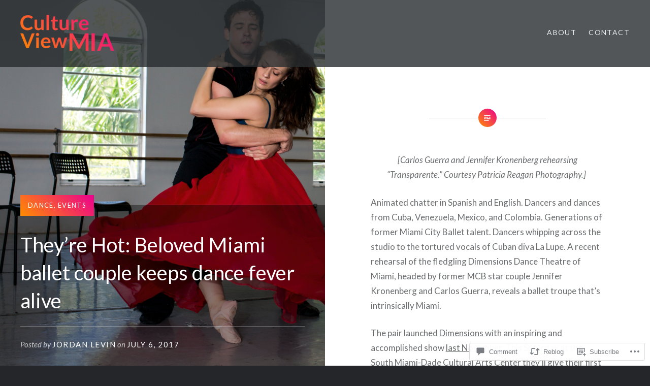

--- FILE ---
content_type: text/css;charset=utf-8
request_url: https://s0.wp.com/?custom-css=1&csblog=8Hcss&cscache=6&csrev=9
body_size: 308
content:
#site-navigation a:hover,#site-navigation a:focus{opacity:1;text-decoration:none;color:#EC008C}.site-banner-header .banner-featured,.banner-custom-header .site-banner-header h1:before,.has-post-thumbnail .entry-meta .cat-links{background:rgba(255,140,0,1);background:-moz-linear-gradient(45deg,rgba(255,140,0,1) 0%,rgba(236,0,142,1) 100%);background:-webkit-gradient(left bottom,right top,color-stop(0%,rgba(255,140,0,1)),color-stop(100%,rgba(236,0,142,1)));background:-webkit-linear-gradient(45deg,rgba(255,140,0,1) 0%,rgba(236,0,142,1) 100%);background:-o-linear-gradient(45deg,rgba(255,140,0,1) 0%,rgba(236,0,142,1) 100%);background:-ms-linear-gradient(45deg,rgba(255,140,0,1) 0%,rgba(236,0,142,1) 100%);background:linear-gradient(45deg,rgba(255,140,0,1) 0%,rgba(236,0,142,1) 100%);filter:progid:DXImageTransform.Microsoft.gradient(startColorstr='#ff8c00',endColorstr='#ec008e',GradientType=1);color:#fff}pre:before,.link-more a,.posts .hentry:hover .link-more a,.is-singular .entry-inner:after,.error404 .entry-inner:after,.page-template-eventbrite-index .page-header:after,.single-event .entry-header:after,.is-singular .post-navigation .nav-links:after{background:rgba(255,140,0,1);background:-moz-linear-gradient(45deg,rgba(255,140,0,1) 0%,rgba(236,0,142,1) 100%);background:-webkit-gradient(left bottom,right top,color-stop(0%,rgba(255,140,0,1)),color-stop(100%,rgba(236,0,142,1)));background:-webkit-linear-gradient(45deg,rgba(255,140,0,1) 0%,rgba(236,0,142,1) 100%);background:-o-linear-gradient(45deg,rgba(255,140,0,1) 0%,rgba(236,0,142,1) 100%);background:-ms-linear-gradient(45deg,rgba(255,140,0,1) 0%,rgba(236,0,142,1) 100%);background:linear-gradient(45deg,rgba(255,140,0,1) 0%,rgba(236,0,142,1) 100%);filter:progid:DXImageTransform.Microsoft.gradient(startColorstr='#ff8c00',endColorstr='#ec008e',GradientType=1)}.button,button,input[type="submit"]{background:rgba(255,140,0,1);background:-moz-linear-gradient(45deg,rgba(255,140,0,1) 0%,rgba(236,0,142,1) 100%);background:-webkit-gradient(left bottom,right top,color-stop(0%,rgba(255,140,0,1)),color-stop(100%,rgba(236,0,142,1)));background:-webkit-linear-gradient(45deg,rgba(255,140,0,1) 0%,rgba(236,0,142,1) 100%);background:-o-linear-gradient(45deg,rgba(255,140,0,1) 0%,rgba(236,0,142,1) 100%);background:-ms-linear-gradient(45deg,rgba(255,140,0,1) 0%,rgba(236,0,142,1) 100%);background:linear-gradient(45deg,rgba(255,140,0,1) 0%,rgba(236,0,142,1) 100%);filter:progid:DXImageTransform.Microsoft.gradient(startColorstr='#ff8c00',endColorstr='#ec008e',GradientType=1)}